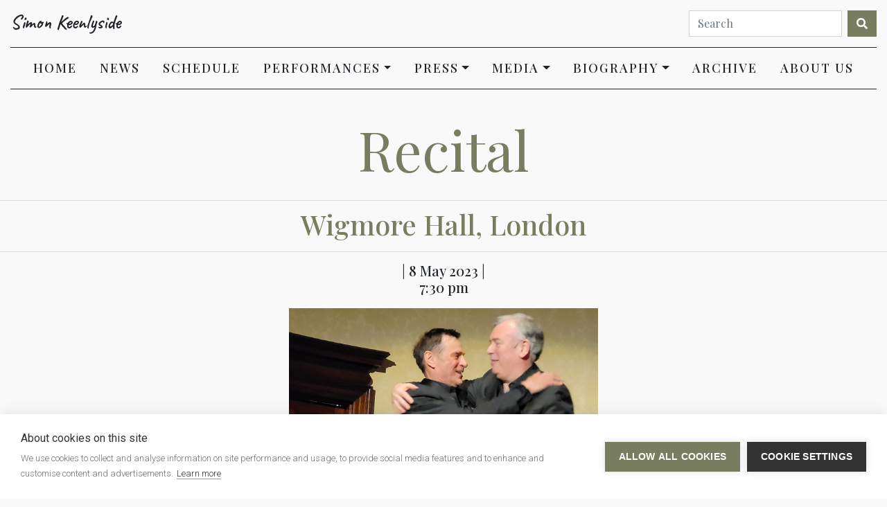

--- FILE ---
content_type: text/html; charset=utf-8
request_url: https://www.simonkeenlyside.info/performances-list/recital-wigmore-hall-london-may-2023/
body_size: 3690
content:
<!DOCTYPE html><html lang="en"><!DOCTYPE html><html lang="en"><head><meta charset="utf-8"><meta content="width=device-width, initial-scale=1, shrink-to-fit=no" name="viewport"><link href="https://stackpath.bootstrapcdn.com/bootstrap/4.1.1/css/bootstrap.min.css" rel="stylesheet"><link rel="stylesheet" href="https://pro.fontawesome.com/releases/v5.10.0/css/all.css" integrity="sha384-AYmEC3Yw5cVb3ZcuHtOA93w35dYTsvhLPVnYs9eStHfGJvOvKxVfELGroGkvsg+p" crossorigin="anonymous" /><link rel="preconnect" href="https://fonts.gstatic.com"><link href="https://fonts.googleapis.com/css2?family=Open+Sans:wght@300;400;700&family=Teko:wght@400;500;700&display=swap" rel="stylesheet"><link rel="stylesheet" href="https://pro.fontawesome.com/releases/v5.10.0/css/all.css" integrity="sha384-AYmEC3Yw5cVb3ZcuHtOA93w35dYTsvhLPVnYs9eStHfGJvOvKxVfELGroGkvsg+p" crossorigin="anonymous" /><link rel="stylesheet" href="/site/assets/aiom/css_c2c169fd6ee8b93ceef7f54a8b22a21d.css"><link href="https://fonts.googleapis.com/css2?family=Caveat:wght@600;700&display=swap" rel="stylesheet"><link href="https://fonts.googleapis.com/css2?family=Roboto:wght@100;300;400&display=swap" rel="stylesheet"><link href="https://fonts.googleapis.com/css2?family=Playfair+Display:wght@400;500;600;700&display=swap" rel="stylesheet"><link rel="icon" type="image/x-icon" href="/site/templates/favicon.ico" /><script>
        (function(w, d, s, l, i) {
            w[l] = w[l] || [];
            w[l].push({
                'gtm.start': new Date().getTime(),
                event: 'gtm.js'
            });
            var f = d.getElementsByTagName(s)[0],
                j = d.createElement(s),
                dl = l != 'dataLayer' ? '&l=' + l : '';
            j.async = true;
            j.src =
                'https://www.googletagmanager.com/gtm.js?id=' + i + dl;
            f.parentNode.insertBefore(j, f);
        })(window, document, 'script', 'dataLayer', 'GTM-5G7PR8W');
    </script><title>Recital, Simon Keenlyside</title><meta name="keywords" content="" /><meta name="description" content="" /><meta name="image" content="" /><meta name="robots" content="index" /><link rel="canonical" href="https://www.simonkeenlyside.info/performances-list/recital-wigmore-hall-london-may-2023/" /><meta name="generator" content="ProcessWire 3.0.165" /><meta name="author" content="Admin" /><meta property="og:site_name" content="Simon Keenlyside" /><meta property="og:title" content="Recital" /><meta property="og:url" content="https://www.simonkeenlyside.info/performances-list/recital-wigmore-hall-london-may-2023/" /><meta property="og:description" content="" /><meta property="og:type" content="website" /><meta property="og:image" content="" /><meta name="twitter:card" content="summary" /><meta name="twitter:site" content="@" /><meta name="twitter:title" content="Recital" /><meta name="twitter:url" content="https://www.simonkeenlyside.info/performances-list/recital-wigmore-hall-london-may-2023/" /><meta name="twitter:description" content="" /><meta name="twitter:image" content="" /></head><noscript><iframe src="https://www.googletagmanager.com/ns.html?id=GTM-5G7PR8W" height="0" width="0" style="display:none;visibility:hidden"></iframe></noscript><header class="news-head"><div class="container-fluid"><div class="row"><div class="col-md-6"><div class="logo reversed"><h3>Simon Keenlyside</h3></div></div><div class="col-md-6 d-flex justify-content-end p-0"><div class="search-bar"><form action="/search/" class="form-inline text-right" method="get"><input class="form-control mr-sm-2" type="search" placeholder="Search" name="q" aria-label="Search"><button class="btn btn-outline-success my-2 my-sm-0" type="submit"><i
                                    class="fas fa-search"></i></button></form></div></div></div></div><nav class="navbar navbar-expand-lg "><button class="navbar-toggler custom-toggler2" type="button" data-toggle="collapse" data-target="#navbarTogglerDemo01"
				aria-controls="navbarTogglerDemo01" aria-expanded="false" aria-label="Toggle navigation"><span class="navbar-toggler-icon"></span></button><div class="collapse navbar-collapse justify-content-center" id="navbarTogglerDemo01"><ul class="navbar-nav nav-fill w-100 mt-2 mt-lg-0"><li class="nav-item active"><a class="nav-link" href="/">Home <span class="sr-only">(current)</span></a></li><li class="nav-item"><a title="News" class="nav-link" target="_self" href="/news/">News</a></li><li class="nav-item"><a title="Schedule" class="nav-link" target="_self" href="/performance-calendar/">Schedule</a></li><li class="nav-item dropdown"><a class="nav-link dropdown-toggle" target="_self" href="/performances/" id="navbarDropdownMenuLink" data-toggle="dropdown" aria-haspopup="true" aria-expanded="false">Performances</a><div class="dropdown-menu" aria-labelledby="navbarDropdown"><a title="Opera" target="_self" class="dropdown-item" href="/performances/venue-list/">Opera</a><a title="Concert" target="_self" class="dropdown-item" href="/performances/concert/">Concert</a><a title="Recital" target="_self" class="dropdown-item" href="/performances/recital/">Recital</a><a title="Masterclasses" target="_self" class="dropdown-item" href="/performances/masterclasses/">Masterclasses</a><a title="Other Events" target="_self" class="dropdown-item" href="/performances/other-events/">Other Events</a></div></li><li class="nav-item dropdown"><a class="nav-link dropdown-toggle" target="_self" href="/press/" id="navbarDropdownMenuLink" data-toggle="dropdown" aria-haspopup="true" aria-expanded="false">Press</a><div class="dropdown-menu" aria-labelledby="navbarDropdown"><a title="Interviews" target="_self" class="dropdown-item" href="/press/interviews/">Interviews</a><a title="Articles" target="_self" class="dropdown-item" href="/press/articles/">Articles</a></div></li><li class="nav-item dropdown"><a class="nav-link dropdown-toggle" target="_self" href="/media/" id="navbarDropdownMenuLink" data-toggle="dropdown" aria-haspopup="true" aria-expanded="false">Media</a><div class="dropdown-menu" aria-labelledby="navbarDropdown"><a title="CDs" target="_self" class="dropdown-item" href="/media/cds/">CDs</a><a title="DVDs" target="_self" class="dropdown-item" href="/media/dvds/">DVDs</a><a title="Video Clips" target="_self" class="dropdown-item" href="/media/videos/">Video Clips</a><a title="Books" target="_self" class="dropdown-item" href="/media/books/">Books</a></div></li><li class="nav-item dropdown"><a class="nav-link dropdown-toggle" target="_self" href="/biography/" id="navbarDropdownMenuLink" data-toggle="dropdown" aria-haspopup="true" aria-expanded="false">Biography</a><div class="dropdown-menu" aria-labelledby="navbarDropdown"><a title="About Simon" target="_self" class="dropdown-item" href="/biography/about-simon/">About Simon</a><a title="Simon's Awards" target="_self" class="dropdown-item" href="/biography/awards/">Simon's Awards</a></div></li><li class="nav-item"><a title="Archive" class="nav-link" target="_blank" href="http://archive.simonkeenlyside.info/">Archive</a></li><li class="nav-item"><a title="About" class="nav-link" href="/about-us/">About Us</a></li></ul></div></nav><div class="container"><div class="header-content text-center"><h1><span class="green">Recital</span></h1></div></div></header><div><div class="news-title text-center per-date" style="background-color: #f9f9f9;  margin:0px!important; border-bottom:none;"><H2 class="green">Wigmore Hall, London</H3><h5 style="font-family: 'Playfair Display',serif;">

                 |

                    
                        8 May 2023 |

                    
                
                <br>

                
                    
                        7:30 pm
                    
                


                <span class="green"></span></h5></div><section class="default-section"><div class="container intro-img"><div class="row pb-50"><div class="col-md-2"></div><div class="col-md-8 max-width-image centered"><img style="max-height:400px;" src="/site/assets/files/3089/20230508_214007.jpg"><p class="imagealt"></p></div><div class="col-md-2"></div></div><div class="row"><div class="col-lg-12"><div class="container text-center"><h2></h2></div><ul class="detaillist"><h5 class="details"><span class="green"> Simon Keenlyside : </span> baritone </h5><h5 class="details"><span class="green"> Malcolm Martineau : </span> piano </h5>

                        
                            
                            &nbsp;
                            <h2 class="details"><span class="green"></span></h2></ul><div class="textarea"><p>Simon and Malcolm Martineau will perform Winterreise at the Wigmore Hall on Monday 08 May 2023. </p><p> </p><p><strong>Programme</strong></p><p><strong>Franz Schubert - </strong>Winterreise D911</p><p> </p><p>After the performance Simon presented Malcolm Martineau with a watch, to mark their 36 year partnership on stage.</p><p> </p><h2 class="text-center">SOUNDBITES</h2><p> </p><div class="text-center"> </div><div class="text-center"><strong><a class="white-button" href="https://www.thetimes.co.uk/article/simon-keenlyside-malcolm-martineau-review-raw-but-miraculous-schubert-src00tncv?utm_medium=Social&amp;utm_source=Twitter#Echobox=1683645298" target="_blank" rel="noreferrer noopener">The Times, 09.05.2023, Rebecca Franks</a></strong></div><div class="text-center"> </div><div class="text-center"> </div><div class="text-center">5 stars (subscription or registration required)</div><p> </p><p>"...And we were there, walking alongside every snowy footprint left by Simon Keenlyside’s startlingly raw performance, one that flourished in the absolute trust between the baritone and his piano partner of decades, Malcolm Martineau. ...."</p><p> </p><div class="text-center"><strong><a class="white-button" href="https://seenandheard-international.com/2023/05/engrossing-wigmore-hall-winterreise-from-simon-keenlyside-and-malcolm-martineau/" target="_blank" rel="noreferrer noopener">Seen and Heard International, 09.05.2023, Mark Berrry</a></strong></div><p> </p><p>"...This was quite an acted performance: not in the sense of plot, but gesture, expression, pacing across the stage, and so on. It makes no sense, at least to me, to be dogmatic about such things; what works <em>works</em>, and this did, a glance or a stare as telling as an accent or a slur. Martineau’s dependability as a collaborative pianist needs no mention from me..."</p></div></div></div></div></section><section class="gallery"><div class="container"><div class="gallery-title"><h2>Photo Gallery</h2></div><div class="owl-carousel owl-one owl-theme card-group owl-loaded owl-drag"><div class="col-md-4 p-0"><a href="/site/assets/files/3825/20230508_204117.jpg"><img style="height:320px; width:360px; object-fit: cover; object-position: 0 6%;" src="/site/assets/files/3825/20230508_204117.jpg"></a><p class='alttext'></p></div><div class="col-md-4 p-0"><a href="/site/assets/files/3825/20230508_204119.jpg"><img style="height:320px; width:360px; object-fit: cover; object-position: 0 6%;" src="/site/assets/files/3825/20230508_204119.jpg"></a><p class='alttext'></p></div><div class="col-md-4 p-0"><a href="/site/assets/files/3825/20230508_204158.jpg"><img style="height:320px; width:360px; object-fit: cover; object-position: 0 6%;" src="/site/assets/files/3825/20230508_204158.jpg"></a><p class='alttext'></p></div><div class="col-md-4 p-0"><a href="/site/assets/files/3825/img-20230508-wa0009.jpg"><img style="height:320px; width:360px; object-fit: cover; object-position: 0 6%;" src="/site/assets/files/3825/img-20230508-wa0009.jpg"></a><p class='alttext'></p></div><div class="col-md-4 p-0"><a href="/site/assets/files/3825/img-20230508-wa0010.jpg"><img style="height:320px; width:360px; object-fit: cover; object-position: 0 6%;" src="/site/assets/files/3825/img-20230508-wa0010.jpg"></a><p class='alttext'></p></div><div class="col-md-4 p-0"><a href="/site/assets/files/3825/20230508_204239.jpg"><img style="height:320px; width:360px; object-fit: cover; object-position: 0 6%;" src="/site/assets/files/3825/20230508_204239.jpg"></a><p class='alttext'></p></div><div class="col-md-4 p-0"><a href="/site/assets/files/3825/20230508_204317.jpg"><img style="height:320px; width:360px; object-fit: cover; object-position: 0 6%;" src="/site/assets/files/3825/20230508_204317.jpg"></a><p class='alttext'></p></div><div class="col-md-4 p-0"><a href="/site/assets/files/3825/img-20230508-wa0016_2.jpg"><img style="height:320px; width:360px; object-fit: cover; object-position: 0 6%;" src="/site/assets/files/3825/img-20230508-wa0016_2.jpg"></a><p class='alttext'></p></div><div class="col-md-4 p-0"><a href="/site/assets/files/3825/img-20230508-wa0018_2.jpg"><img style="height:320px; width:360px; object-fit: cover; object-position: 0 6%;" src="/site/assets/files/3825/img-20230508-wa0018_2.jpg"></a><p class='alttext'></p></div><div class="col-md-4 p-0"><a href="/site/assets/files/3825/20230508_214007.jpg"><img style="height:320px; width:360px; object-fit: cover; object-position: 0 6%;" src="/site/assets/files/3825/20230508_214007.jpg"></a><p class='alttext'></p></div><div class="col-md-4 p-0"><a href="/site/assets/files/3825/img-20230508-wa0021.jpg"><img style="height:320px; width:360px; object-fit: cover; object-position: 0 6%;" src="/site/assets/files/3825/img-20230508-wa0021.jpg"></a><p class='alttext'></p></div><div class="col-md-4 p-0"><a href="/site/assets/files/3825/img-20230508-wa0022.jpg"><img style="height:320px; width:360px; object-fit: cover; object-position: 0 6%;" src="/site/assets/files/3825/img-20230508-wa0022.jpg"></a><p class='alttext'></p></div><div class="col-md-4 p-0"><a href="/site/assets/files/3825/20230508_204157.jpg"><img style="height:320px; width:360px; object-fit: cover; object-position: 0 6%;" src="/site/assets/files/3825/20230508_204157.jpg"></a><p class='alttext'></p></div><div class="col-md-4 p-0"><a href="/site/assets/files/3825/20230508_204354.jpg"><img style="height:320px; width:360px; object-fit: cover; object-position: 0 6%;" src="/site/assets/files/3825/20230508_204354.jpg"></a><p class='alttext'></p></div></div></div></div></div></section></body><footer><a href="#" id="back-to-top" title="Back to top"><i class="fas fa-caret-up"></i></a><div class="social-media"><div class="container text-center"><h2>Simon Keenlyside</h2><h4>Find us on social media!</h4><a href="https://twitter.com/skbaritoneinfo?lang=en"><i
                    class="fab fa-twitter-square"></i></a><a href="https://m.facebook.com/webmistress.skinfo"><i
                    class="fab fa-facebook-square"></i></a><a href="https://www.instagram.com/webmaster.skinfo/"><i
                    class="fab fa-instagram"></i></a></div></div><nav class="navbar navbar-expand-lg "><button class="navbar-toggler custom-toggler2" type="button" data-toggle="collapse"
            data-target="#navbarTogglerDemo02" aria-controls="navbarTogglerDemo01" aria-expanded="false"
            aria-label="Toggle navigation"><span class="navbar-toggler-icon"></span></button><div class="collapse navbar-collapse justify-content-center" id="navbarTogglerDemo02"><ul class="navbar-nav nav-fill w-100 mt-2 mt-lg-0"><li class="nav-item active"><a class="nav-link" href="#">Home <span class="sr-only">(current)</span></a></li><li class="nav-item"><a title="News" class="nav-link" href="/news/">News</a></li><li class="nav-item"><a title="Schedule" class="nav-link" href="/performance-calendar/">Schedule</a></li><li class="nav-item dropdown"><a class="nav-link dropdown-toggle" href="/performances/" id="navbarDropdownMenuLink" data-toggle="dropdown" aria-haspopup="true" aria-expanded="false">Performances</a><div class="dropdown-menu" aria-labelledby="navbarDropdown"><a title="Opera" class="dropdown-item" href="/performances/venue-list/">Opera</a><a title="Concert" class="dropdown-item" href="/performances/concert/">Concert</a><a title="Recital" class="dropdown-item" href="/performances/recital/">Recital</a><a title="Masterclasses" class="dropdown-item" href="/performances/masterclasses/">Masterclasses</a><a title="Other Events" class="dropdown-item" href="/performances/other-events/">Other Events</a></div></li><li class="nav-item dropdown"><a class="nav-link dropdown-toggle" href="/press/" id="navbarDropdownMenuLink" data-toggle="dropdown" aria-haspopup="true" aria-expanded="false">Press</a><div class="dropdown-menu" aria-labelledby="navbarDropdown"><a title="Interviews" class="dropdown-item" href="/press/interviews/">Interviews</a><a title="Articles" class="dropdown-item" href="/press/articles/">Articles</a></div></li><li class="nav-item dropdown"><a class="nav-link dropdown-toggle" href="/media/" id="navbarDropdownMenuLink" data-toggle="dropdown" aria-haspopup="true" aria-expanded="false">Media</a><div class="dropdown-menu" aria-labelledby="navbarDropdown"><a title="CDs" class="dropdown-item" href="/media/cds/">CDs</a><a title="DVDs" class="dropdown-item" href="/media/dvds/">DVDs</a><a title="Video Clips" class="dropdown-item" href="/media/videos/">Video Clips</a><a title="Books" class="dropdown-item" href="/media/books/">Books</a></div></li><li class="nav-item dropdown"><a class="nav-link dropdown-toggle" href="/biography/" id="navbarDropdownMenuLink" data-toggle="dropdown" aria-haspopup="true" aria-expanded="false">Biography</a><div class="dropdown-menu" aria-labelledby="navbarDropdown"><a title="About Simon" class="dropdown-item" href="/biography/about-simon/">About Simon</a><a title="Simon's Awards" class="dropdown-item" href="/biography/awards/">Simon's Awards</a></div></li></ul></div></nav><div class="container copy-info"><div class="row"><div class="col-lg-12">
                Copyright ©Simon Keenlyside Info. All rights reserved. No personal data is collected or
                stored on this website.<br>Website by <a style='color:#fff;' href='https://warp-design.co.uk/'>Web
                    Design Kent</a></div></div></div></footer><script src="https://ajax.googleapis.com/ajax/libs/jquery/3.1.1/jquery.min.js"></script><script src="https://cdnjs.cloudflare.com/ajax/libs/popper.js/1.14.3/umd/popper.min.js"></script><script src="https://stackpath.bootstrapcdn.com/bootstrap/4.1.3/js/bootstrap.min.js"></script><script src="https://cdn.jsdelivr.net/particles.js/2.0.0/particles.min.js"></script><script src="https://cdnjs.cloudflare.com/ajax/libs/parallax/3.1.0/parallax.min.js"></script><script src="/site/assets/aiom/js_950f6407329089a276ccceb8ae6578ca.js"></script></html>